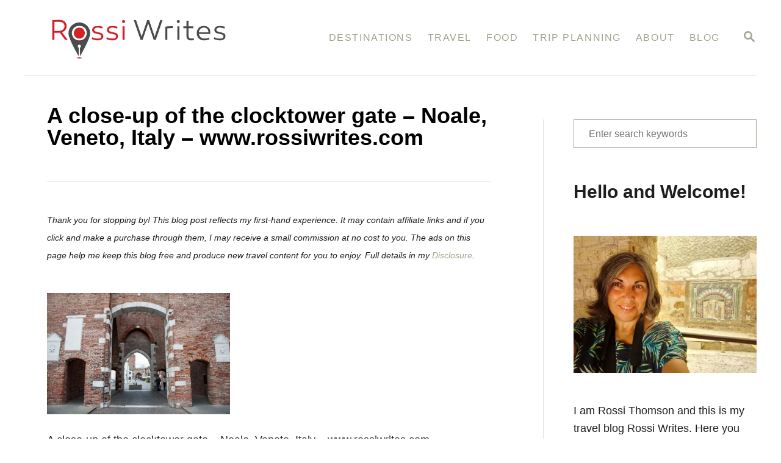

--- FILE ---
content_type: text/css
request_url: https://rossiwrites.com/wp-content/themes/mediavine-trellis/assets/dist/loadComments.0.18.1.css
body_size: 1557
content:
.trellis-comment-notification{margin-top:25px}.trellis-comment-notification-box{display:-webkit-box;display:-ms-flexbox;display:flex;padding:20px;border-radius:5px}.trellis-comment-notification-icon{padding:20px}.trellis-comment-notification-header{margin:0}.trellis-comment-notification-text{font-size:85%;display:-webkit-box;display:-ms-flexbox;display:flex;-webkit-box-orient:vertical;-webkit-box-direction:normal;-ms-flex-direction:column;flex-direction:column;-webkit-box-pack:center;-ms-flex-pack:center;justify-content:center}.trellis-comment-notification--success{border:1px solid #72bd7e;background-color:#fbfffc}.trellis-comment-notification--warning{border:1px solid #e5bf64;background-color:#fffdf7}.trellis-comment-notification--danger{border:1px solid #da7a7a;background-color:snow}@media screen and (max-width:700px){.trellis-comment-notification-box{-webkit-box-orient:vertical;-webkit-box-direction:normal;-ms-flex-direction:column;flex-direction:column;-webkit-box-align:center;-ms-flex-align:center;align-items:center}.trellis-comment-notification-text{text-align:center}.trellis-comment-notification-icon{padding:10px}}.trellis-comment-form{position:sticky;top:67px;padding-top:15px;background:#fff;z-index:10}.trellis-comment-form input,.trellis-comment-form textarea{resize:none;font-size:90%;padding:10px;margin:0}.trellis-comment-form input::-webkit-input-placeholder,.trellis-comment-form textarea::-webkit-input-placeholder{color:#919191}.trellis-comment-form input::-moz-placeholder,.trellis-comment-form textarea::-moz-placeholder{color:#919191}.trellis-comment-form input:-ms-input-placeholder,.trellis-comment-form textarea:-ms-input-placeholder{color:#919191}.trellis-comment-form input::-ms-input-placeholder,.trellis-comment-form textarea::-ms-input-placeholder{color:#919191}.trellis-comment-form input::placeholder,.trellis-comment-form textarea::placeholder{color:#919191}.trellis-comment-form .trellis-comment-form-outer-box{background-color:#fafafa;border:1px solid #e1e1e1;padding:25px;margin-top:-9px}.trellis-comment-form .trellis-comment-form-outer-box .trellis-comment-form-box{display:-webkit-box;display:-ms-flexbox;display:flex;-webkit-box-pack:justify;-ms-flex-pack:justify;justify-content:space-between;-webkit-box-align:end;-ms-flex-align:end;align-items:flex-end}.trellis-comment-form .trellis-comment-form-outer-box .trellis-comment-form-box-inputGroup{display:-webkit-box;display:-ms-flexbox;display:flex;-webkit-box-orient:vertical;-webkit-box-direction:normal;-ms-flex-direction:column;flex-direction:column;width:100%}@media screen and (min-width:701px){.trellis-comment-form .trellis-comment-form-outer-box .trellis-comment-form-box-inputGroup{margin-right:20px}}.trellis-comment-form .trellis-comment-form-outer-box .trellis-comment-form-box input{margin-right:20px;height:80%}.trellis-comment-form .trellis-comment-form-outer-box .trellis-comment-form-box textarea{overflow:hidden}.trellis-comment-form .trellis-comment-form-outer-box .trellis-comment-form-box .trellis-comment-form-button{background-color:var(--mv-trellis-color-link,#275f62);font-size:80%;height:80%;border:1px solid var(--mv-trellis-color-link,#275f62);word-break:normal}.trellis-comment-form .trellis-comment-form-outer-box .trellis-comment-form-box .trellis-comment-form-button:disabled{opacity:.2}.trellis-comment-form .trellis-comment-form-outer-box .trellis-comment-form-box .trellis-comment-form-button:hover{background-color:var(--mv-trellis-color-link-hover,#243746)}@media screen and (max-width:700px){.trellis-comment-form .trellis-comment-form-outer-box .trellis-comment-form-box{-webkit-box-orient:vertical;-webkit-box-direction:normal;-ms-flex-direction:column;flex-direction:column}.trellis-comment-form .trellis-comment-form-outer-box .trellis-comment-form-box-inputGroup:nth-child(2){margin-top:20px}.trellis-comment-form .trellis-comment-form-outer-box .trellis-comment-form-box input[name=author_email]{margin:0 0 20px}}.load-more-wrapper{margin:40px 0;-webkit-box-orient:vertical;-ms-flex-direction:column;flex-direction:column;text-align:center;cursor:pointer}.load-more-wrapper,.load-more-wrapper .load-more-text{display:-webkit-box;display:-ms-flexbox;display:flex;-webkit-box-direction:normal}.load-more-wrapper .load-more-text{-webkit-box-orient:horizontal;-ms-flex-direction:row;flex-direction:row;color:#1e1e1e;font-weight:700;font-size:smaller}.load-more-wrapper .load-more-text:after,.load-more-wrapper .load-more-text:before{content:"";-webkit-box-flex:1;-ms-flex:1 1;flex:1 1;border-bottom:1px solid #e1e1e1;margin:auto}.load-more-wrapper .load-more-text:after{margin-left:20px}.load-more-wrapper .load-more-text:before{margin-right:20px}.load-more-wrapper .load-more-arrow{margin-top:-10px}.mv-comments-wrap h2{text-align:center}.mv-comments-wrap nav.mv-comments-nav{margin:0}.mv-comments-wrap nav.mv-comments-nav ul{-webkit-box-align:center;-ms-flex-align:center;align-items:center;border-top:1px solid #e1e1e1;border-bottom:1px solid #e1e1e1;display:-webkit-box;display:-ms-flexbox;display:flex;-webkit-box-pack:center;-ms-flex-pack:center;justify-content:center;margin:0}.mv-comments-wrap nav.mv-comments-nav ul li{background:#fff;border:4px solid transparent;border-right:none;border-left:none;color:#1e1e1e;cursor:pointer;font-size:16px;margin:0 10px;padding:5px 0}.mv-comments-wrap nav.mv-comments-nav ul li.mv-active{border-bottom-color:var(--mv-trellis-color-link,#275f62);color:var(--mv-trellis-color-link,#275f62)}.trellis-comments .post-title{background:#fff;color:#606060;font-weight:700;margin:35px 0 25px;text-align:center;text-transform:uppercase;z-index:11}.trellis-comments .trellis-comment-form{position:static}.trellis-comments .trellis-comment{border:1px solid #e1e1e1;margin:20px 0;padding:20px}.trellis-comments .trellis-comment-header{margin-bottom:20px;display:-webkit-box;display:-ms-flexbox;display:flex}.trellis-comments .trellis-comment-image{display:-webkit-box;display:-ms-flexbox;display:flex;-webkit-box-flex:0;-ms-flex:0 0 auto;flex:0 0 auto}.trellis-comments .trellis-comment-image img{width:50px;height:50px;border-radius:50%}.trellis-comments .trellis-comment-text{display:-webkit-box;display:-ms-flexbox;display:flex;-webkit-box-orient:vertical;-webkit-box-direction:normal;-ms-flex-direction:column;flex-direction:column;margin-left:10px}.trellis-comments .trellis-comment-author{color:#1e1e1e;font-weight:700;margin:0}.trellis-comments .trellis-comment-date{margin:0;font-size:smaller}.trellis-comments .trellis-comment-replyButton{border:none;color:var(--mv-trellis-color-link,#275f62);background-color:transparent;text-transform:capitalize;padding-left:0}.trellis-comments .trellis-comment-replyButton svg g{fill:var(--mv-trellis-color-link,#275f62)}.trellis-comments .trellis-comment-replyButton:hover{color:var(--mv-trellis-color-link-hover,#243746)}.trellis-comments .trellis-comment-replyButton:hover svg g{fill:var(--mv-trellis-color-link-hover,#243746)}.trellis-comments .trellis-comment-child{margin:20px 0 20px 20px;padding:20px 0 20px 20px;border-left:1px solid #e1e1e1}.trellis-comments .trellis-comment-new{-webkit-animation:fadein .3s linear forwards;animation:fadein .3s linear forwards}.trellis-comments .trellis-comment-pending{border:1px solid #e5bf64;background-color:#fffdf7;position:relative}.trellis-comments .trellis-comment-pending span{text-transform:uppercase;position:absolute;top:0;right:0;font-size:70%;padding:7px;background-color:#e5bf64;color:#fff;font-weight:700}@-webkit-keyframes fadein{0%,to{opacity:0}to{opacity:1}}@keyframes fadein{0%,to{opacity:0}to{opacity:1}}@media screen and (max-width:700px){.trellis-comments .trellis-comment-child{margin:15px 0 0;padding:0 0 0 15px}.trellis-comments .trellis-comment-replyButton{text-align:left}}